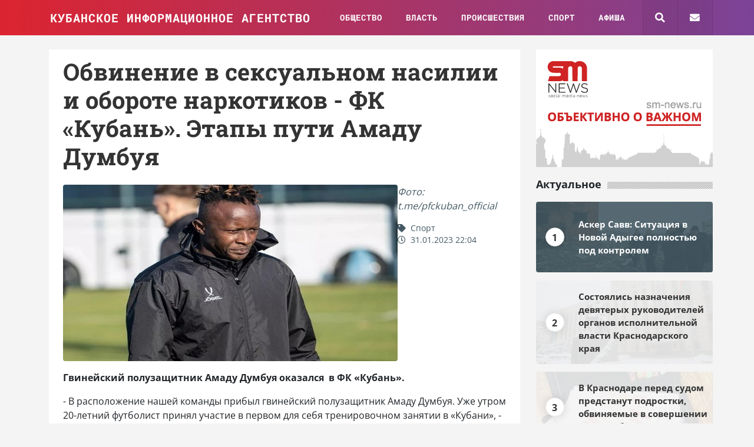

--- FILE ---
content_type: text/html; charset=UTF-8
request_url: https://xn--80abnrcriwo.xn--p1ai/news/62686.html
body_size: 5440
content:
<!DOCTYPE html>
<html lang="ru">
<head>
	<meta charset="utf-8" />
	<meta name="viewport" content="width=device-width, initial-scale=1, shrink-to-fit=no" />
	<title>Кубанское информационное агентство &ndash; 	Обвинение в сексуальном насилии и обороте наркотиков - ФК «Кубань». Этапы пути Амаду Думбуя
</title>
   <link rel="stylesheet" href="/resource/site/assets/fonts/css/all.css" media="all" />
    <link rel="stylesheet" href="/resource/site/assets/css/all.css?rev=9" media="all" />
	 <meta name="yandex-verification" content="c6d220154c7b0141" />
</head>
<body>
	
	<div class="loader-container"></div>
	
	<div class="site">
	
		<header>
			
			<div class="header-container">
				<div class="container">
					<div class="row">
						<div class="col pr-lg-0">
							
							
						<nav class="navbar navbar-expand-lg">
						
							<a class="navbar-brand" href="/">Кубанское информационное агентство</a>
							
							<div class="mr-auto collapse navbar-collapse">
								<ul class="navbar-nav">
																			<li class="nav-item">
											<a class="nav-link" href="/news/6663/">
												Общество
											</a>
										</li>
																			<li class="nav-item">
											<a class="nav-link" href="/news/6664/">
												Власть
											</a>
										</li>
																			<li class="nav-item">
											<a class="nav-link" href="/news/6666/">
												Происшествия
											</a>
										</li>
																			<li class="nav-item">
											<a class="nav-link" href="/news/6667/">
												Спорт
											</a>
										</li>
																			<li class="nav-item">
											<a class="nav-link" href="/afisha/6700/">
												Афиша
											</a>
										</li>
																	</ul>
							</div>
							
							<div class="ml-auto">
							
								<ul class="header-right-menu">
									<li>
										<a class="search-toggle" href="#">
											<span class="fa fa-search"></span>
										</a>
									</li>
									<li>
										<a href="/contact.html">
											<span class="fa fa-envelope"></span>
										</a>
									</li>
									<li class="d-lg-none">
										<button class="navbar-toggler" type="button" data-toggle="collapse" data-target="#navbarSupportedContent" aria-controls="navbarSupportedContent" aria-expanded="false" aria-label="Toggle navigation">
											<span class="icon fa fa-fw fa-bars"></span>
										</button>
									</li>
								</ul>
							
							</div>
							
						</nav>
							
						</div>
					</div>
				</div>
			</div>
			
			<div class="search-container">
				<div class="container">
					<div class="row">
						<div class="col d-flex justify-content-center align-items-center">
							<span class="mr-3">Поиск</span>
							<form method="GET" action="/search/">
								<input class="input" name="q" type="text" value="" placeholder="что вы хотите найти?"/>
								<button type="submit" class="submit">
									<i class="fas fa-arrow-right"></i>
								</button>
							</form>
							<a href="#" class="search-toggle">
								<span class="fa fa-times"></span>
							</a>
						</div>
					</div>
				</div>
			</div>
			
		</header>
		
		<div class="container mt-4">
			<div class="row">
				
				
				<div class="col wrapper pr-md-0">
					<section>
							
	<div class="loader desc" data-title="Кубанское.рф &ndash; :title"></div>
	
		
    
    <div class="loader trigger"></div>
    
    <div class="page article mb-4" data-id="62686" data-url="/news/62686.html">
		
		<h1>Обвинение в сексуальном насилии и обороте наркотиков - ФК «Кубань». Этапы пути Амаду Думбуя</h1>
		
		<div class="article__head">
			<div class="thumb">
				<a data-fancybox="article62686" target="_blank" href="/img/thumb/9214-1080p-4980d-3a04c-b1600-5a72d-874c5-53cad-bd87e-31a11.jpg">
					<img class="article__preview" alt="" src="/img/thumb/9214-720p-4980d-3a04c-b1600-5a72d-874c5-53cad-bd87e-31a11.jpg" />
				</a>
			</div>
			<div class="info">
				
				<div class="desc d-block mb-3"><big><em>Фото: t.me/pfckuban_official</em></big></div>
				<a class="category" href="/news/6667/">
					<i class="fas fa-tag"></i>
					Спорт
				</a>
				
				<span class="date">
					<i class="far fa-clock"></i>
					31.01.2023 22:04
				</span>
				
								
								
			</div>
		</div>
		
		<div class="article__content content">
			<p><strong>Гвинейский полузащитник Амаду Думбуя оказался&nbsp; в ФК «Кубань».</strong></p>
<p>- В расположение нашей команды прибыл гвинейский полузащитник Амаду Думбуя. Уже утром 20-летний футболист принял участие в первом для себя тренировочном занятии в «Кубани», - говорится в Telegram-канале ФК «Кубань».</p>
<p>Амаду Думбуя&nbsp; выступал за шведский «Юргорден». Он&nbsp; перешел в стокгольмский клуб весной 2022 года и&nbsp; участие в 12 матчах. В них&nbsp; вингер отметился одним голом.</p>
<p>Проблема в том, что за футболистом тянется скандальный шлейф.&nbsp;</p>
<p>Так, по данным <a href="https://www.championat.com/football/news-4979971-v-lokomotive-i-sochi-rassmatrivayut">«Чемпионата»</a>, в октябре прошлого года года Амаду было предъявлено обвинение в совершении насильственных действий сексуального характера и мелких правонарушений, связанных с запрещенными веществами.</p>
<p>Отмечается, что суд признал его виновным в преступлениях с наркотическими средствами. При этом&nbsp; снял обвинения в изнасиловании. 12 января 2023 года «Юргорден» разорвал контракт с футболистом.</p>
<p>Приговор может быть обжалован, рассмотрение апелляции займет до одного года. Так&nbsp; что на сколько долгой будет длинной его футбольная карьера на Кубани покажет время и заграничная Фемида.&nbsp;</p>
		</div>
	
		<div class="ya-share2"
			data-bare="1"
			data-services="vkontakte,odnoklassniki,telegram"
			data-lang="ru"
			data-title="Обвинение в сексуальном насилии и обороте наркотиков - ФК «Кубань». Этапы пути Амаду Думбуя"
			data-description="Фото: t.me/pfckuban_official"
			data-image="https://xn--80abnrcriwo.xn--p1ai/img/thumb/9214-720p-4980d-3a04c-b1600-5a72d-874c5-53cad-bd87e-31a11.jpg"
			data-url="https://xn--80abnrcriwo.xn--p1ai/news/62686.html">
		</div>
		
	</div>
    
    <!--<hr class="mt-4 mb-4"/>-->
    <div class="mb-4">
    </div>		
			<div class="loader next">
			<span class="animation"></span>
		</div>
		

					</section>
				
					<footer>
						<div class="row">
							<div class="col">
								
								<p><strong>Кубанское информационное агентство</strong> <span class="badge badge-danger">18+</span></p>
								<p class="small">
									При цитировании материалов ссылка на источник обязательна.<br/><br/>
									Свидетельство СМИ Эл № ФС77-72962 от 29 мая 2018 г. выдано Федеральной службой по надзору в сфере связи, информационных технологий и массовых коммуникаций.<br/><br/>
									Главный редактор: Бзегежев А.К.<br/>
									Учредитель: ООО «АиФ-Адыгея»<br/>
									Издатель: ООО «АиФ-Адыгея»<br/>
									Редакция СМИ находится по адресу: 385011, Республика Адыгея, г. Майкоп, ул. Пионерская 383а<br/>
									Адрес почты редакции: <a href="mailto:kubinfo@bk.ru">kubinfo@bk.ru</a><br/>
									Телефон: +7 988 478-05-89<br/>
									Факс: +7 (8772) 555-969
																	</p>
								<p class="small">Материалы с меткой "Партнерский материал" размещены на правах рекламы.</p>
								
							</div>
							<div class="col-3 li text-right">
			<!-- Yandex.Metrika counter --> <script type="text/javascript" > (function(m,e,t,r,i,k,a){m[i]=m[i]||function(){(m[i].a=m[i].a||[]).push(arguments)}; m[i].l=1*new Date();k=e.createElement(t),a=e.getElementsByTagName(t)[0],k.async=1,k.src=r,a.parentNode.insertBefore(k,a)}) (window, document, "script", "https://mc.yandex.ru/metrika/tag.js", "ym"); ym(55073539, "init", { clickmap:true, trackLinks:true, accurateTrackBounce:true, webvisor:true }); </script> <noscript><div><img src="https://mc.yandex.ru/watch/55073539" style="position:absolute; left:-9999px;" alt="" /></div></noscript> <!-- /Yandex.Metrika counter -->		
							<!--LiveInternet counter--><script type="text/javascript">
document.write('<a href="//www.liveinternet.ru/click" '+
'target="_blank"><img src="//counter.yadro.ru/hit?t41.1;r'+
escape(document.referrer)+((typeof(screen)=='undefined')?'':
';s'+screen.width+'*'+screen.height+'*'+(screen.colorDepth?
screen.colorDepth:screen.pixelDepth))+';u'+escape(document.URL)+
';h'+escape(document.title.substring(0,150))+';'+Math.random()+
'" alt="" title="LiveInternet" '+
'border="0" width="31" height="31"><\/a>')
</script><!--/LiveInternet-->
							</div>
						</div>
					</footer>
					
				</div>
				
				<div class="col aside ml-auto">
					
																<div class="widget-container">
							<a target="_blank" href="https://sm-news.ru/" title="">
								<img alt="" src="/thumb/12486-0original-636aa-c7c8d-db76b-976bc-e0017-33577-ff0cd-9d4c6.png" />
							</a>
						</div>
										
										<div class="widget-container">
						<div class="head">
							<div class="title">Актуальное</div>
							<div class="delemiter"></div>
						</div>
						<div class="body post-card-widget-container">
															<div class="post-card-widget">
    <div class="overlay" style="background-image:url('/img/thumb/25304-240p-84213-d3626-a4dbe-31de4-c74f7-51fab-a6ba0-efa31.jpg')"></div>
    <div class="body">
        <div class="number">
            <span>1</span>
        </div>
        <div class="title">
            <a href="/news/75344.html">Аскер Савв: Ситуация в Новой Адыгее полностью под контролем</a>
        </div>
    </div>
</div>															<div class="post-card-widget">
    <div class="overlay" style="background-image:url('/img/thumb/25303-240p-9eccf-6f907-939c3-50c84-3ff97-ad869-d5a0b-6c534.jpg')"></div>
    <div class="body">
        <div class="number">
            <span>2</span>
        </div>
        <div class="title">
            <a href="/news/75343.html">Состоялись назначения девятерых руководителей органов исполнительной власти Краснодарского края</a>
        </div>
    </div>
</div>															<div class="post-card-widget">
    <div class="overlay" style="background-image:url('/img/thumb/25302-240p-2e8b2-297dc-ead10-b492e-a2e7b-37d91-7c01b-d1b30.jpg')"></div>
    <div class="body">
        <div class="number">
            <span>3</span>
        </div>
        <div class="title">
            <a href="/news/75342.html">В Краснодаре перед судом предстанут подростки, обвиняемые в совершении кражи с банковского счета</a>
        </div>
    </div>
</div>															<div class="post-card-widget">
    <div class="overlay" style="background-image:url('/img/thumb/25301-240p-fd967-da249-44e92-7ba49-63df5-43dbb-65a4a-c754b.jpg')"></div>
    <div class="body">
        <div class="number">
            <span>4</span>
        </div>
        <div class="title">
            <a href="/news/75341.html">В поселке Афипском Северского района продолжаются работы по разминированию боевой части БПЛА</a>
        </div>
    </div>
</div>													</div>
					</div>
					
					<div class="widget-container">
						
											</div>
					
					
					
					<div id="to-top">
						<span class="icon">
							<i class="fas fa-angle-up mr-1"></i> <span class="small">наверх</span>
						</span>
					</div>
					
				</div>
				
			</div>
			
		</div>
		
	</div>
	<!-- .site -->
<!-- Yandex.Metrika counter --> <script type="text/javascript" > (function(m,e,t,r,i,k,a){m[i]=m[i]||function(){(m[i].a=m[i].a||[]).push(arguments)}; m[i].l=1*new Date(); for (var j = 0; j < document.scripts.length; j++) {if (document.scripts[j].src === r) { return; }} k=e.createElement(t),a=e.getElementsByTagName(t)[0],k.async=1,k.src=r,a.parentNode.insertBefore(k,a)}) (window, document, "script", "https://cdn.jsdelivr.net/npm/yandex-metrica-watch/tag.js", "ym"); ym(96196191, "init", { clickmap:true, trackLinks:true, accurateTrackBounce:true }); </script> <noscript><div><img src="https://mc.yandex.ru/watch/96196191" style="position:absolute; left:-9999px;" alt="" /></div></noscript> <!-- /Yandex.Metrika counter -->

	
	<script src="/resource/site/assets/js/jquery-3.2.1.min.js"></script>
	<script src="/resource/site/assets/js/popper.min.js"></script>
	<script src="/resource/site/assets/js/bootstrap.min.js"></script>
	<script src="/resource/site/assets/js/owl.carousel.min.js"></script>
	<script src="/resource/site/assets/js/jquery.fancybox.min.js"></script>
	<script src="/resource/site/assets/js/es5-shims.min.js"></script>
	<script src="/resource/site/assets/js/share.js"></script>
	<script src="/resource/site/assets/js/all2.js"></script>
	<script src="/resource/site/assets/js/main.js?rev=2"></script>
</body>
</html>